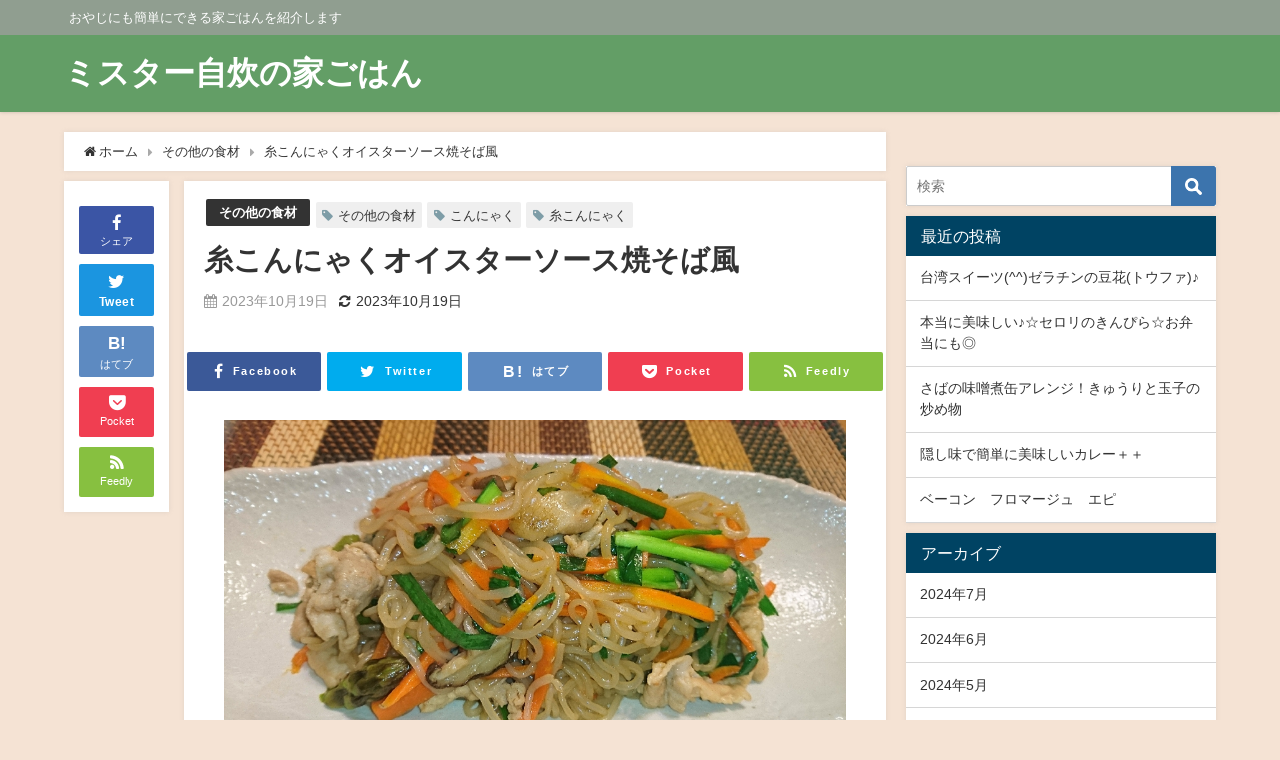

--- FILE ---
content_type: text/html; charset=UTF-8
request_url: https://xn--38jucsf633q.com/r1560010648-4/
body_size: 17859
content:
<!DOCTYPE html>
<html lang="ja">
<head>
<meta charset="utf-8">
<meta http-equiv="X-UA-Compatible" content="IE=edge">
<meta name="viewport" content="width=device-width, initial-scale=1" />
<title>糸こんにゃくオイスターソース焼そば風</title>
<meta name="description" content="麺の代わりに糸こんにゃくで気持ちはヘルシー レシピはこちら （楽天レシピ） 約15分 300円前後 材料 糸こんにゃく胡麻油豚ロース切り落とし人参1/2アスパラ1本椎茸小ぶり5個ニラ1/2きび砂糖ウェ">
<meta name="thumbnail" content="https://xn--38jucsf633q.com/wp-content/uploads/2022/10/5b2ac2660d054b321874959f899db43848aac228.59.2.3.2-150x150.jpg" /><meta name="robots" content="archive, follow, index">
<!-- Diver OGP -->
<meta property="og:locale" content="ja_JP" />
<meta property="og:title" content="糸こんにゃくオイスターソース焼そば風" />
<meta property="og:description" content="麺の代わりに糸こんにゃくで気持ちはヘルシー レシピはこちら （楽天レシピ） 約15分 300円前後 材料 糸こんにゃく胡麻油豚ロース切り落とし人参1/2アスパラ1本椎茸小ぶり5個ニラ1/2きび砂糖ウェ" />
<meta property="og:type" content="article" />
<meta property="og:url" content="https://xn--38jucsf633q.com/r1560010648-4/" />
<meta property="og:image" content="https://xn--38jucsf633q.com/wp-content/uploads/2022/10/5b2ac2660d054b321874959f899db43848aac228.59.2.3.2.jpg" />
<meta property="og:site_name" content="ミスター自炊の家ごはん" />
<meta name="twitter:site" content="JisuiMr" />
<meta name="twitter:card" content="summary_large_image" />
<meta name="twitter:title" content="糸こんにゃくオイスターソース焼そば風" />
<meta name="twitter:url" content="https://xn--38jucsf633q.com/r1560010648-4/" />
<meta name="twitter:description" content="麺の代わりに糸こんにゃくで気持ちはヘルシー レシピはこちら （楽天レシピ） 約15分 300円前後 材料 糸こんにゃく胡麻油豚ロース切り落とし人参1/2アスパラ1本椎茸小ぶり5個ニラ1/2きび砂糖ウェ" />
<meta name="twitter:image" content="https://xn--38jucsf633q.com/wp-content/uploads/2022/10/5b2ac2660d054b321874959f899db43848aac228.59.2.3.2.jpg" />
<!-- / Diver OGP -->
<link rel="canonical" href="https://xn--38jucsf633q.com/r1560010648-4/">
<link rel="shortcut icon" href="">
<!--[if IE]>
		<link rel="shortcut icon" href="">
<![endif]-->
<link rel="apple-touch-icon" href="" />
<meta name='robots' content='max-image-preview:large' />
<link rel='dns-prefetch' href='//cdnjs.cloudflare.com' />
<link rel='dns-prefetch' href='//www.googletagmanager.com' />
<link rel='dns-prefetch' href='//pagead2.googlesyndication.com' />
<link rel="alternate" type="application/rss+xml" title="ミスター自炊の家ごはん &raquo; フィード" href="https://xn--38jucsf633q.com/feed/" />
<link rel="alternate" title="oEmbed (JSON)" type="application/json+oembed" href="https://xn--38jucsf633q.com/wp-json/oembed/1.0/embed?url=https%3A%2F%2Fxn--38jucsf633q.com%2Fr1560010648-4%2F" />
<link rel="alternate" title="oEmbed (XML)" type="text/xml+oembed" href="https://xn--38jucsf633q.com/wp-json/oembed/1.0/embed?url=https%3A%2F%2Fxn--38jucsf633q.com%2Fr1560010648-4%2F&#038;format=xml" />
<style id='wp-img-auto-sizes-contain-inline-css' type='text/css'>
img:is([sizes=auto i],[sizes^="auto," i]){contain-intrinsic-size:3000px 1500px}
/*# sourceURL=wp-img-auto-sizes-contain-inline-css */
</style>
<style id='wp-block-library-inline-css' type='text/css'>
:root{--wp-block-synced-color:#7a00df;--wp-block-synced-color--rgb:122,0,223;--wp-bound-block-color:var(--wp-block-synced-color);--wp-editor-canvas-background:#ddd;--wp-admin-theme-color:#007cba;--wp-admin-theme-color--rgb:0,124,186;--wp-admin-theme-color-darker-10:#006ba1;--wp-admin-theme-color-darker-10--rgb:0,107,160.5;--wp-admin-theme-color-darker-20:#005a87;--wp-admin-theme-color-darker-20--rgb:0,90,135;--wp-admin-border-width-focus:2px}@media (min-resolution:192dpi){:root{--wp-admin-border-width-focus:1.5px}}.wp-element-button{cursor:pointer}:root .has-very-light-gray-background-color{background-color:#eee}:root .has-very-dark-gray-background-color{background-color:#313131}:root .has-very-light-gray-color{color:#eee}:root .has-very-dark-gray-color{color:#313131}:root .has-vivid-green-cyan-to-vivid-cyan-blue-gradient-background{background:linear-gradient(135deg,#00d084,#0693e3)}:root .has-purple-crush-gradient-background{background:linear-gradient(135deg,#34e2e4,#4721fb 50%,#ab1dfe)}:root .has-hazy-dawn-gradient-background{background:linear-gradient(135deg,#faaca8,#dad0ec)}:root .has-subdued-olive-gradient-background{background:linear-gradient(135deg,#fafae1,#67a671)}:root .has-atomic-cream-gradient-background{background:linear-gradient(135deg,#fdd79a,#004a59)}:root .has-nightshade-gradient-background{background:linear-gradient(135deg,#330968,#31cdcf)}:root .has-midnight-gradient-background{background:linear-gradient(135deg,#020381,#2874fc)}:root{--wp--preset--font-size--normal:16px;--wp--preset--font-size--huge:42px}.has-regular-font-size{font-size:1em}.has-larger-font-size{font-size:2.625em}.has-normal-font-size{font-size:var(--wp--preset--font-size--normal)}.has-huge-font-size{font-size:var(--wp--preset--font-size--huge)}.has-text-align-center{text-align:center}.has-text-align-left{text-align:left}.has-text-align-right{text-align:right}.has-fit-text{white-space:nowrap!important}#end-resizable-editor-section{display:none}.aligncenter{clear:both}.items-justified-left{justify-content:flex-start}.items-justified-center{justify-content:center}.items-justified-right{justify-content:flex-end}.items-justified-space-between{justify-content:space-between}.screen-reader-text{border:0;clip-path:inset(50%);height:1px;margin:-1px;overflow:hidden;padding:0;position:absolute;width:1px;word-wrap:normal!important}.screen-reader-text:focus{background-color:#ddd;clip-path:none;color:#444;display:block;font-size:1em;height:auto;left:5px;line-height:normal;padding:15px 23px 14px;text-decoration:none;top:5px;width:auto;z-index:100000}html :where(.has-border-color){border-style:solid}html :where([style*=border-top-color]){border-top-style:solid}html :where([style*=border-right-color]){border-right-style:solid}html :where([style*=border-bottom-color]){border-bottom-style:solid}html :where([style*=border-left-color]){border-left-style:solid}html :where([style*=border-width]){border-style:solid}html :where([style*=border-top-width]){border-top-style:solid}html :where([style*=border-right-width]){border-right-style:solid}html :where([style*=border-bottom-width]){border-bottom-style:solid}html :where([style*=border-left-width]){border-left-style:solid}html :where(img[class*=wp-image-]){height:auto;max-width:100%}:where(figure){margin:0 0 1em}html :where(.is-position-sticky){--wp-admin--admin-bar--position-offset:var(--wp-admin--admin-bar--height,0px)}@media screen and (max-width:600px){html :where(.is-position-sticky){--wp-admin--admin-bar--position-offset:0px}}

/*# sourceURL=wp-block-library-inline-css */
</style><style id='global-styles-inline-css' type='text/css'>
:root{--wp--preset--aspect-ratio--square: 1;--wp--preset--aspect-ratio--4-3: 4/3;--wp--preset--aspect-ratio--3-4: 3/4;--wp--preset--aspect-ratio--3-2: 3/2;--wp--preset--aspect-ratio--2-3: 2/3;--wp--preset--aspect-ratio--16-9: 16/9;--wp--preset--aspect-ratio--9-16: 9/16;--wp--preset--color--black: #000;--wp--preset--color--cyan-bluish-gray: #abb8c3;--wp--preset--color--white: #fff;--wp--preset--color--pale-pink: #f78da7;--wp--preset--color--vivid-red: #cf2e2e;--wp--preset--color--luminous-vivid-orange: #ff6900;--wp--preset--color--luminous-vivid-amber: #fcb900;--wp--preset--color--light-green-cyan: #7bdcb5;--wp--preset--color--vivid-green-cyan: #00d084;--wp--preset--color--pale-cyan-blue: #8ed1fc;--wp--preset--color--vivid-cyan-blue: #0693e3;--wp--preset--color--vivid-purple: #9b51e0;--wp--preset--color--light-blue: #70b8f1;--wp--preset--color--light-red: #ff8178;--wp--preset--color--light-green: #2ac113;--wp--preset--color--light-yellow: #ffe822;--wp--preset--color--light-orange: #ffa30d;--wp--preset--color--blue: #00f;--wp--preset--color--red: #f00;--wp--preset--color--purple: #674970;--wp--preset--color--gray: #ccc;--wp--preset--gradient--vivid-cyan-blue-to-vivid-purple: linear-gradient(135deg,rgb(6,147,227) 0%,rgb(155,81,224) 100%);--wp--preset--gradient--light-green-cyan-to-vivid-green-cyan: linear-gradient(135deg,rgb(122,220,180) 0%,rgb(0,208,130) 100%);--wp--preset--gradient--luminous-vivid-amber-to-luminous-vivid-orange: linear-gradient(135deg,rgb(252,185,0) 0%,rgb(255,105,0) 100%);--wp--preset--gradient--luminous-vivid-orange-to-vivid-red: linear-gradient(135deg,rgb(255,105,0) 0%,rgb(207,46,46) 100%);--wp--preset--gradient--very-light-gray-to-cyan-bluish-gray: linear-gradient(135deg,rgb(238,238,238) 0%,rgb(169,184,195) 100%);--wp--preset--gradient--cool-to-warm-spectrum: linear-gradient(135deg,rgb(74,234,220) 0%,rgb(151,120,209) 20%,rgb(207,42,186) 40%,rgb(238,44,130) 60%,rgb(251,105,98) 80%,rgb(254,248,76) 100%);--wp--preset--gradient--blush-light-purple: linear-gradient(135deg,rgb(255,206,236) 0%,rgb(152,150,240) 100%);--wp--preset--gradient--blush-bordeaux: linear-gradient(135deg,rgb(254,205,165) 0%,rgb(254,45,45) 50%,rgb(107,0,62) 100%);--wp--preset--gradient--luminous-dusk: linear-gradient(135deg,rgb(255,203,112) 0%,rgb(199,81,192) 50%,rgb(65,88,208) 100%);--wp--preset--gradient--pale-ocean: linear-gradient(135deg,rgb(255,245,203) 0%,rgb(182,227,212) 50%,rgb(51,167,181) 100%);--wp--preset--gradient--electric-grass: linear-gradient(135deg,rgb(202,248,128) 0%,rgb(113,206,126) 100%);--wp--preset--gradient--midnight: linear-gradient(135deg,rgb(2,3,129) 0%,rgb(40,116,252) 100%);--wp--preset--font-size--small: 13px;--wp--preset--font-size--medium: 20px;--wp--preset--font-size--large: 36px;--wp--preset--font-size--x-large: 42px;--wp--preset--spacing--20: 0.44rem;--wp--preset--spacing--30: 0.67rem;--wp--preset--spacing--40: 1rem;--wp--preset--spacing--50: 1.5rem;--wp--preset--spacing--60: 2.25rem;--wp--preset--spacing--70: 3.38rem;--wp--preset--spacing--80: 5.06rem;--wp--preset--shadow--natural: 6px 6px 9px rgba(0, 0, 0, 0.2);--wp--preset--shadow--deep: 12px 12px 50px rgba(0, 0, 0, 0.4);--wp--preset--shadow--sharp: 6px 6px 0px rgba(0, 0, 0, 0.2);--wp--preset--shadow--outlined: 6px 6px 0px -3px rgb(255, 255, 255), 6px 6px rgb(0, 0, 0);--wp--preset--shadow--crisp: 6px 6px 0px rgb(0, 0, 0);}:where(.is-layout-flex){gap: 0.5em;}:where(.is-layout-grid){gap: 0.5em;}body .is-layout-flex{display: flex;}.is-layout-flex{flex-wrap: wrap;align-items: center;}.is-layout-flex > :is(*, div){margin: 0;}body .is-layout-grid{display: grid;}.is-layout-grid > :is(*, div){margin: 0;}:where(.wp-block-columns.is-layout-flex){gap: 2em;}:where(.wp-block-columns.is-layout-grid){gap: 2em;}:where(.wp-block-post-template.is-layout-flex){gap: 1.25em;}:where(.wp-block-post-template.is-layout-grid){gap: 1.25em;}.has-black-color{color: var(--wp--preset--color--black) !important;}.has-cyan-bluish-gray-color{color: var(--wp--preset--color--cyan-bluish-gray) !important;}.has-white-color{color: var(--wp--preset--color--white) !important;}.has-pale-pink-color{color: var(--wp--preset--color--pale-pink) !important;}.has-vivid-red-color{color: var(--wp--preset--color--vivid-red) !important;}.has-luminous-vivid-orange-color{color: var(--wp--preset--color--luminous-vivid-orange) !important;}.has-luminous-vivid-amber-color{color: var(--wp--preset--color--luminous-vivid-amber) !important;}.has-light-green-cyan-color{color: var(--wp--preset--color--light-green-cyan) !important;}.has-vivid-green-cyan-color{color: var(--wp--preset--color--vivid-green-cyan) !important;}.has-pale-cyan-blue-color{color: var(--wp--preset--color--pale-cyan-blue) !important;}.has-vivid-cyan-blue-color{color: var(--wp--preset--color--vivid-cyan-blue) !important;}.has-vivid-purple-color{color: var(--wp--preset--color--vivid-purple) !important;}.has-black-background-color{background-color: var(--wp--preset--color--black) !important;}.has-cyan-bluish-gray-background-color{background-color: var(--wp--preset--color--cyan-bluish-gray) !important;}.has-white-background-color{background-color: var(--wp--preset--color--white) !important;}.has-pale-pink-background-color{background-color: var(--wp--preset--color--pale-pink) !important;}.has-vivid-red-background-color{background-color: var(--wp--preset--color--vivid-red) !important;}.has-luminous-vivid-orange-background-color{background-color: var(--wp--preset--color--luminous-vivid-orange) !important;}.has-luminous-vivid-amber-background-color{background-color: var(--wp--preset--color--luminous-vivid-amber) !important;}.has-light-green-cyan-background-color{background-color: var(--wp--preset--color--light-green-cyan) !important;}.has-vivid-green-cyan-background-color{background-color: var(--wp--preset--color--vivid-green-cyan) !important;}.has-pale-cyan-blue-background-color{background-color: var(--wp--preset--color--pale-cyan-blue) !important;}.has-vivid-cyan-blue-background-color{background-color: var(--wp--preset--color--vivid-cyan-blue) !important;}.has-vivid-purple-background-color{background-color: var(--wp--preset--color--vivid-purple) !important;}.has-black-border-color{border-color: var(--wp--preset--color--black) !important;}.has-cyan-bluish-gray-border-color{border-color: var(--wp--preset--color--cyan-bluish-gray) !important;}.has-white-border-color{border-color: var(--wp--preset--color--white) !important;}.has-pale-pink-border-color{border-color: var(--wp--preset--color--pale-pink) !important;}.has-vivid-red-border-color{border-color: var(--wp--preset--color--vivid-red) !important;}.has-luminous-vivid-orange-border-color{border-color: var(--wp--preset--color--luminous-vivid-orange) !important;}.has-luminous-vivid-amber-border-color{border-color: var(--wp--preset--color--luminous-vivid-amber) !important;}.has-light-green-cyan-border-color{border-color: var(--wp--preset--color--light-green-cyan) !important;}.has-vivid-green-cyan-border-color{border-color: var(--wp--preset--color--vivid-green-cyan) !important;}.has-pale-cyan-blue-border-color{border-color: var(--wp--preset--color--pale-cyan-blue) !important;}.has-vivid-cyan-blue-border-color{border-color: var(--wp--preset--color--vivid-cyan-blue) !important;}.has-vivid-purple-border-color{border-color: var(--wp--preset--color--vivid-purple) !important;}.has-vivid-cyan-blue-to-vivid-purple-gradient-background{background: var(--wp--preset--gradient--vivid-cyan-blue-to-vivid-purple) !important;}.has-light-green-cyan-to-vivid-green-cyan-gradient-background{background: var(--wp--preset--gradient--light-green-cyan-to-vivid-green-cyan) !important;}.has-luminous-vivid-amber-to-luminous-vivid-orange-gradient-background{background: var(--wp--preset--gradient--luminous-vivid-amber-to-luminous-vivid-orange) !important;}.has-luminous-vivid-orange-to-vivid-red-gradient-background{background: var(--wp--preset--gradient--luminous-vivid-orange-to-vivid-red) !important;}.has-very-light-gray-to-cyan-bluish-gray-gradient-background{background: var(--wp--preset--gradient--very-light-gray-to-cyan-bluish-gray) !important;}.has-cool-to-warm-spectrum-gradient-background{background: var(--wp--preset--gradient--cool-to-warm-spectrum) !important;}.has-blush-light-purple-gradient-background{background: var(--wp--preset--gradient--blush-light-purple) !important;}.has-blush-bordeaux-gradient-background{background: var(--wp--preset--gradient--blush-bordeaux) !important;}.has-luminous-dusk-gradient-background{background: var(--wp--preset--gradient--luminous-dusk) !important;}.has-pale-ocean-gradient-background{background: var(--wp--preset--gradient--pale-ocean) !important;}.has-electric-grass-gradient-background{background: var(--wp--preset--gradient--electric-grass) !important;}.has-midnight-gradient-background{background: var(--wp--preset--gradient--midnight) !important;}.has-small-font-size{font-size: var(--wp--preset--font-size--small) !important;}.has-medium-font-size{font-size: var(--wp--preset--font-size--medium) !important;}.has-large-font-size{font-size: var(--wp--preset--font-size--large) !important;}.has-x-large-font-size{font-size: var(--wp--preset--font-size--x-large) !important;}
/*# sourceURL=global-styles-inline-css */
</style>

<style id='classic-theme-styles-inline-css' type='text/css'>
/*! This file is auto-generated */
.wp-block-button__link{color:#fff;background-color:#32373c;border-radius:9999px;box-shadow:none;text-decoration:none;padding:calc(.667em + 2px) calc(1.333em + 2px);font-size:1.125em}.wp-block-file__button{background:#32373c;color:#fff;text-decoration:none}
/*# sourceURL=/wp-includes/css/classic-themes.min.css */
</style>
<link rel='stylesheet'  href='https://xn--38jucsf633q.com/wp-content/themes/diver/style.min.css?ver=6.9&#038;theme=4.7.6'  media='all'>
<link rel='stylesheet'  href='https://xn--38jucsf633q.com/wp-content/themes/diver_child/style.css?theme=4.7.6'  media='all'>
<link rel='stylesheet'  href='https://xn--38jucsf633q.com/wp-content/themes/diver/lib/functions/editor/gutenberg/blocks.min.css?ver=6.9&#038;theme=4.7.6'  media='all'>
<link rel='stylesheet'  href='https://cdnjs.cloudflare.com/ajax/libs/Swiper/4.5.0/css/swiper.min.css'  media='all'>
<script type="text/javascript"src="https://xn--38jucsf633q.com/wp-includes/js/jquery/jquery.min.js?ver=3.7.1&amp;theme=4.7.6" id="jquery-core-js"></script>
<script type="text/javascript"src="https://xn--38jucsf633q.com/wp-includes/js/jquery/jquery-migrate.min.js?ver=3.4.1&amp;theme=4.7.6" id="jquery-migrate-js"></script>

<!-- Site Kit によって追加された Google タグ（gtag.js）スニペット -->
<!-- Google アナリティクス スニペット (Site Kit が追加) -->
<script type="text/javascript"src="https://www.googletagmanager.com/gtag/js?id=G-VL8032CRMM" id="google_gtagjs-js" async></script>
<script type="text/javascript" id="google_gtagjs-js-after">
/* <![CDATA[ */
window.dataLayer = window.dataLayer || [];function gtag(){dataLayer.push(arguments);}
gtag("set","linker",{"domains":["xn--38jucsf633q.com"]});
gtag("js", new Date());
gtag("set", "developer_id.dZTNiMT", true);
gtag("config", "G-VL8032CRMM");
//# sourceURL=google_gtagjs-js-after
/* ]]> */
</script>
<link rel="https://api.w.org/" href="https://xn--38jucsf633q.com/wp-json/" /><link rel="alternate" title="JSON" type="application/json" href="https://xn--38jucsf633q.com/wp-json/wp/v2/posts/12963" /><link rel="EditURI" type="application/rsd+xml" title="RSD" href="https://xn--38jucsf633q.com/xmlrpc.php?rsd" />
<meta name="generator" content="WordPress 6.9" />
<link rel='shortlink' href='https://xn--38jucsf633q.com/?p=12963' />
<meta name="generator" content="Site Kit by Google 1.170.0" /><script type="application/ld+json">{
            "@context" : "http://schema.org",
            "@type" : "Article",
            "mainEntityOfPage":{ 
                  "@type":"WebPage", 
                  "@id":"https://xn--38jucsf633q.com/r1560010648-4/" 
                }, 
            "headline" : "糸こんにゃくオイスターソース焼そば風",
            "author" : {
                 "@type" : "Person",
                 "name" : "Mr.JISUI",
                 "url" : "https://xn--38jucsf633q.com/author/Mr.JISUI/"
                 },
            "datePublished" : "2023-10-19T13:29:11+0900",
            "dateModified" : "2023-10-19T13:29:11+0900",
            "image" : {
                 "@type" : "ImageObject",
                 "url" : "https://xn--38jucsf633q.com/wp-content/uploads/2022/10/5b2ac2660d054b321874959f899db43848aac228.59.2.3.2.jpg",
                 "width" : "1997",
                 "height" : "1123"
                 },
            "articleSection" : "その他の食材",
            "url" : "https://xn--38jucsf633q.com/r1560010648-4/",
            "publisher" : {
               "@type" : "Organization",
               "name" : "ミスター自炊の家ごはん"
              },
            "logo" : {
                 "@type" : "ImageObject",
                 "url" : "https://xn--38jucsf633q.com/wp-content/themes/diver/images/logo.png"}
            },
            "description" : "麺の代わりに糸こんにゃくで気持ちはヘルシー レシピはこちら （楽天レシピ） 約15分 300円前後 材料 糸こんにゃく胡麻油豚ロース切り落とし人参1/2アスパラ1本椎茸小ぶり5個ニラ1/2きび砂糖ウェ"}</script><style>body{background-image:url()}</style><style>#onlynav ul ul,#nav_fixed #nav ul ul,.header-logo #nav ul ul{visibility:hidden;opacity:0;transition:.2s ease-in-out;transform:translateY(10px)}#onlynav ul ul ul,#nav_fixed #nav ul ul ul,.header-logo #nav ul ul ul{transform:translateX(-20px) translateY(0)}#onlynav ul li:hover>ul,#nav_fixed #nav ul li:hover>ul,.header-logo #nav ul li:hover>ul{visibility:visible;opacity:1;transform:translateY(0)}#onlynav ul ul li:hover>ul,#nav_fixed #nav ul ul li:hover>ul,.header-logo #nav ul ul li:hover>ul{transform:translateX(0) translateY(0)}</style><style>body{background-color:#f5e3d4;color:#333}a{color:#333}a:hover{color:#04C}.header-wrap,#header ul.sub-menu,#header ul.children,#scrollnav,.description_sp,#nav_fixed.fixed{background:#639e66;color:#fff}.header-wrap a,#nav_fixed.fixed a,div.logo_title{color:#fff}.header-wrap a:hover,#nav_fixed.fixed a:hover,div.logo_title:hover{color:#04c}.drawer-nav-btn span{background-color:#fff}.drawer-nav-btn:before,.drawer-nav-btn:after{border-color:#fff}.header_small_menu{background:#909e90;color:#fff;border-bottom:none}.header_small_menu a{color:#fff}.header_small_menu a:hover{color:#04c}#onlynav,#onlynav ul li a,#nav_fixed #nav ul ul{background:#639e66;color:#fff}#onlynav ul>li:hover>a{background:#d2e8d3;color:#639e66}#bigfooter{background:#909e90;color:#fff}#bigfooter a{color:#fff}#bigfooter a:hover{color:#04c}#footer{background:#639e66;color:#fff}#footer a{color:#fff}#footer a:hover{color:#04c}#sidebar .widget{background:#fff}.post-box-contents,#main-wrap #pickup_posts_container img,.hentry,#single-main .post-sub,.navigation,.single_thumbnail,.in_loop,#breadcrumb,.pickup-cat-list,.maintop-widget,.mainbottom-widget,#share_plz,.sticky-post-box,.catpage_content_wrap,.cat-post-main{background:#fff}.post-box{border-color:#ffd2d2}</style><style>@media screen and (min-width:1201px){#main-wrap,.header-wrap .header-logo,.header_small_content,.bigfooter_wrap,.footer_content,.container_top_widget,.container_bottom_widget{width:90%}}@media screen and (max-width:1200px){#main-wrap,.header-wrap .header-logo,.header_small_content,.bigfooter_wrap,.footer_content,.container_top_widget,.container_bottom_widget{width:96%}}@media screen and (max-width:768px){#main-wrap,.header-wrap .header-logo,.header_small_content,.bigfooter_wrap,.footer_content,.container_top_widget,.container_bottom_widget{width:100%}}@media screen and (min-width:960px){#sidebar{width:310px}}</style><style>@media screen and (min-width:1201px){#main-wrap{width:90%}}@media screen and (max-width:1200px){#main-wrap{width:96%}}</style>
<!-- Site Kit が追加した Google AdSense メタタグ -->
<meta name="google-adsense-platform-account" content="ca-host-pub-2644536267352236">
<meta name="google-adsense-platform-domain" content="sitekit.withgoogle.com">
<!-- Site Kit が追加した End Google AdSense メタタグ -->

<!-- Google AdSense スニペット (Site Kit が追加) -->
<script type="text/javascript" async="async" src="https://pagead2.googlesyndication.com/pagead/js/adsbygoogle.js?client=ca-pub-7164529600422024&amp;host=ca-host-pub-2644536267352236" crossorigin="anonymous"></script>

<!-- (ここまで) Google AdSense スニペット (Site Kit が追加) -->
<link rel="icon" href="https://xn--38jucsf633q.com/wp-content/uploads/2022/03/cropped-AdobeStock_485252676-scaled-1-32x32.jpeg" sizes="32x32" />
<link rel="icon" href="https://xn--38jucsf633q.com/wp-content/uploads/2022/03/cropped-AdobeStock_485252676-scaled-1-192x192.jpeg" sizes="192x192" />
<link rel="apple-touch-icon" href="https://xn--38jucsf633q.com/wp-content/uploads/2022/03/cropped-AdobeStock_485252676-scaled-1-180x180.jpeg" />
<meta name="msapplication-TileImage" content="https://xn--38jucsf633q.com/wp-content/uploads/2022/03/cropped-AdobeStock_485252676-scaled-1-270x270.jpeg" />

<script src="https://www.youtube.com/iframe_api"></script>

<link rel='stylesheet'  href='https://maxcdn.bootstrapcdn.com/font-awesome/4.7.0/css/font-awesome.min.css'  media='all'>
<link rel='stylesheet'  href='https://cdnjs.cloudflare.com/ajax/libs/lity/2.3.1/lity.min.css'  media='all'>
<link rel='stylesheet'  href='https://xn--38jucsf633q.com/wp-content/themes/diver/lib/assets/prism/prism.css?theme=4.7.6'  media='all'>
</head>
<body itemscope="itemscope" itemtype="http://schema.org/WebPage" class="wp-singular post-template-default single single-post postid-12963 single-format-standard wp-embed-responsive wp-theme-diver wp-child-theme-diver_child">

<div id="container">
<!-- header -->
	<!-- lpページでは表示しない -->
	<div id="header" class="clearfix">
					<header class="header-wrap" role="banner" itemscope="itemscope" itemtype="http://schema.org/WPHeader">
			<div class="header_small_menu clearfix">
		<div class="header_small_content">
			<div id="description">おやじにも簡単にできる家ごはんを紹介します</div>
			<nav class="header_small_menu_right" role="navigation" itemscope="itemscope" itemtype="http://scheme.org/SiteNavigationElement">
							</nav>
		</div>
	</div>

			<div class="header-logo clearfix">
				

				<!-- /Navigation -->

								<div id="logo">
										<a href="https://xn--38jucsf633q.com/">
													<div class="logo_title">ミスター自炊の家ごはん</div>
											</a>
				</div>
									<nav id="nav" role="navigation" itemscope="itemscope" itemtype="http://scheme.org/SiteNavigationElement">
											</nav>
							</div>
		</header>
		<nav id="scrollnav" class="inline-nospace" role="navigation" itemscope="itemscope" itemtype="http://scheme.org/SiteNavigationElement">
					</nav>
		
		<div id="nav_fixed">
		<div class="header-logo clearfix">
			<!-- Navigation -->
			

			<!-- /Navigation -->
			<div class="logo clearfix">
				<a href="https://xn--38jucsf633q.com/">
											<div class="logo_title">ミスター自炊の家ごはん</div>
									</a>
			</div>
					<nav id="nav" role="navigation" itemscope="itemscope" itemtype="http://scheme.org/SiteNavigationElement">
							</nav>
				</div>
	</div>
							</div>
	<div class="d_sp">
		</div>
	
	<div id="main-wrap">
	<!-- main -->
	
	<main id="single-main"  style="float:left;margin-right:-330px;padding-right:330px;" role="main">
									<!-- パンくず -->
				<ul id="breadcrumb" itemscope itemtype="http://schema.org/BreadcrumbList">
<li itemprop="itemListElement" itemscope itemtype="http://schema.org/ListItem"><a href="https://xn--38jucsf633q.com/" itemprop="item"><span itemprop="name"><i class="fa fa-home" aria-hidden="true"></i> ホーム</span></a><meta itemprop="position" content="1" /></li><li itemprop="itemListElement" itemscope itemtype="http://schema.org/ListItem"><a href="https://xn--38jucsf633q.com/category/13/" itemprop="item"><span itemprop="name">その他の食材</span></a><meta itemprop="position" content="2" /></li><li class="breadcrumb-title" itemprop="itemListElement" itemscope itemtype="http://schema.org/ListItem"><a href="https://xn--38jucsf633q.com/r1560010648-4/" itemprop="item"><span itemprop="name">糸こんにゃくオイスターソース焼そば風</span></a><meta itemprop="position" content="3" /></li></ul> 
				<div id="content_area" class="fadeIn animated">
					<div id="share_plz" style="float: left ">

	
		<div class="fb-like share_sns" data-href="https%3A%2F%2Fxn--38jucsf633q.com%2Fr1560010648-4%2F" data-layout="box_count" data-action="like" data-show-faces="true" data-share="false"></div>

		<div class="share-fb share_sns">
		<a href="http://www.facebook.com/share.php?u=https%3A%2F%2Fxn--38jucsf633q.com%2Fr1560010648-4%2F" onclick="window.open(this.href,'FBwindow','width=650,height=450,menubar=no,toolbar=no,scrollbars=yes');return false;" title="Facebookでシェア"><i class="fa fa-facebook" style="font-size:1.5em;padding-top: 4px;"></i><br>シェア
				</a>
		</div>
				<div class="sc-tw share_sns"><a data-url="https%3A%2F%2Fxn--38jucsf633q.com%2Fr1560010648-4%2F" href="http://twitter.com/share?text=%E7%B3%B8%E3%81%93%E3%82%93%E3%81%AB%E3%82%83%E3%81%8F%E3%82%AA%E3%82%A4%E3%82%B9%E3%82%BF%E3%83%BC%E3%82%BD%E3%83%BC%E3%82%B9%E7%84%BC%E3%81%9D%E3%81%B0%E9%A2%A8&url=https%3A%2F%2Fxn--38jucsf633q.com%2Fr1560010648-4%2F" data-lang="ja" data-dnt="false" target="_blank"><i class="fa fa-twitter" style="font-size:1.5em;padding-top: 4px;"></i><br>Tweet
				</a></div>

	
			<div class="share-hatebu share_sns">       
		<a href="http://b.hatena.ne.jp/add?mode=confirm&url=https%3A%2F%2Fxn--38jucsf633q.com%2Fr1560010648-4%2F&title=%E7%B3%B8%E3%81%93%E3%82%93%E3%81%AB%E3%82%83%E3%81%8F%E3%82%AA%E3%82%A4%E3%82%B9%E3%82%BF%E3%83%BC%E3%82%BD%E3%83%BC%E3%82%B9%E7%84%BC%E3%81%9D%E3%81%B0%E9%A2%A8" onclick="window.open(this.href, 'HBwindow', 'width=600, height=400, menubar=no, toolbar=no, scrollbars=yes'); return false;" target="_blank"><div style="font-weight: bold;font-size: 1.5em">B!</div><span class="text">はてブ</span></a>
		</div>
	
			<div class="share-pocket share_sns">
		<a href="http://getpocket.com/edit?url=https%3A%2F%2Fxn--38jucsf633q.com%2Fr1560010648-4%2F&title=%E7%B3%B8%E3%81%93%E3%82%93%E3%81%AB%E3%82%83%E3%81%8F%E3%82%AA%E3%82%A4%E3%82%B9%E3%82%BF%E3%83%BC%E3%82%BD%E3%83%BC%E3%82%B9%E7%84%BC%E3%81%9D%E3%81%B0%E9%A2%A8" onclick="window.open(this.href, 'FBwindow', 'width=550, height=350, menubar=no, toolbar=no, scrollbars=yes'); return false;"><i class="fa fa-get-pocket" style="font-weight: bold;font-size: 1.5em"></i><span class="text">Pocket</span>
					</a></div>
	
				<div class="share-feedly share_sns">
		<a href="https://feedly.com/i/subscription/feed%2Fhttps%3A%2F%2Fxn--38jucsf633q.com%2Ffeed" target="_blank"><i class="fa fa-rss" aria-hidden="true" style="font-weight: bold;font-size: 1.5em"></i><span class="text">Feedly</span>
				</a></div>
	</div>
					<article id="post-12963" class="post-12963 post type-post status-publish format-standard has-post-thumbnail hentry category-13 tag-139 tag-14 tag-1417"  style="margin-left: 120px">
						<header>
							<div class="post-meta clearfix">
								<div class="cat-tag">
																			<div class="single-post-category" style="background:"><a href="https://xn--38jucsf633q.com/category/13/" rel="category tag">その他の食材</a></div>
																		<div class="tag"><a href="https://xn--38jucsf633q.com/tag/%e3%81%9d%e3%81%ae%e4%bb%96%e3%81%ae%e9%a3%9f%e6%9d%90/" rel="tag">その他の食材</a></div><div class="tag"><a href="https://xn--38jucsf633q.com/tag/%e3%81%93%e3%82%93%e3%81%ab%e3%82%83%e3%81%8f/" rel="tag">こんにゃく</a></div><div class="tag"><a href="https://xn--38jucsf633q.com/tag/%e7%b3%b8%e3%81%93%e3%82%93%e3%81%ab%e3%82%83%e3%81%8f/" rel="tag">糸こんにゃく</a></div>								</div>

								<h1 class="single-post-title entry-title">糸こんにゃくオイスターソース焼そば風</h1>
								<div class="post-meta-bottom">
																	<time class="single-post-date published updated" datetime="2023-10-19"><i class="fa fa-calendar" aria-hidden="true"></i>2023年10月19日</time>
																									<time class="single-post-date modified" datetime="2023-10-19"><i class="fa fa-refresh" aria-hidden="true"></i>2023年10月19日</time>
																
								</div>
															</div>
							

<div class="share" >
			<div class="sns big c5">
			<ul class="clearfix">
			<!--Facebookボタン-->  
			    
			<li>
			<a class="facebook" href="https://www.facebook.com/share.php?u=https%3A%2F%2Fxn--38jucsf633q.com%2Fr1560010648-4%2F" onclick="window.open(this.href, 'FBwindow', 'width=650, height=450, menubar=no, toolbar=no, scrollbars=yes'); return false;"><i class="fa fa-facebook"></i><span class="sns_name">Facebook</span>
						</a>
			</li>
			
			<!--ツイートボタン-->
						<li> 
			<a class="twitter" target="blank" href="https://twitter.com/intent/tweet?url=https%3A%2F%2Fxn--38jucsf633q.com%2Fr1560010648-4%2F&text=%E7%B3%B8%E3%81%93%E3%82%93%E3%81%AB%E3%82%83%E3%81%8F%E3%82%AA%E3%82%A4%E3%82%B9%E3%82%BF%E3%83%BC%E3%82%BD%E3%83%BC%E3%82%B9%E7%84%BC%E3%81%9D%E3%81%B0%E9%A2%A8&via=JisuiMr&tw_p=tweetbutton"><i class="fa fa-twitter"></i><span class="sns_name">Twitter</span>
						</a>
			</li>
			
			<!--はてブボタン--> 
			     
			<li>       
			<a class="hatebu" href="https://b.hatena.ne.jp/add?mode=confirm&url=https%3A%2F%2Fxn--38jucsf633q.com%2Fr1560010648-4%2F&title=%E7%B3%B8%E3%81%93%E3%82%93%E3%81%AB%E3%82%83%E3%81%8F%E3%82%AA%E3%82%A4%E3%82%B9%E3%82%BF%E3%83%BC%E3%82%BD%E3%83%BC%E3%82%B9%E7%84%BC%E3%81%9D%E3%81%B0%E9%A2%A8" onclick="window.open(this.href, 'HBwindow', 'width=600, height=400, menubar=no, toolbar=no, scrollbars=yes'); return false;" target="_blank"><span class="sns_name">はてブ</span>
						</a>
			</li>
			

			<!--LINEボタン--> 
			
			<!--ポケットボタン-->  
			       
			<li>
			<a class="pocket" href="https://getpocket.com/edit?url=https%3A%2F%2Fxn--38jucsf633q.com%2Fr1560010648-4%2F&title=%E7%B3%B8%E3%81%93%E3%82%93%E3%81%AB%E3%82%83%E3%81%8F%E3%82%AA%E3%82%A4%E3%82%B9%E3%82%BF%E3%83%BC%E3%82%BD%E3%83%BC%E3%82%B9%E7%84%BC%E3%81%9D%E3%81%B0%E9%A2%A8" onclick="window.open(this.href, 'FBwindow', 'width=550, height=350, menubar=no, toolbar=no, scrollbars=yes'); return false;"><i class="fa fa-get-pocket"></i><span class="sns_name">Pocket</span>
						</a></li>
			
			<!--Feedly-->  
			  
			     
			<li>
			<a class="feedly" href="https://feedly.com/i/subscription/feed%2Fhttps%3A%2F%2Fxn--38jucsf633q.com%2Ffeed" target="_blank"><i class="fa fa-rss" aria-hidden="true"></i><span class="sns_name">Feedly</span>
						</a></li>
						</ul>

		</div>
	</div>
						</header>
						<section class="single-post-main">
																

								<div class="content">
																<div id='recipe_id' data-rid='1560010648'>
    <p><img src='https://image.space.rakuten.co.jp/d/strg/ctrl/3/5b2ac2660d054b321874959f899db43848aac228.59.2.3.2.jpg' alt='糸こんにゃくオイスターソース焼そば風' style='width:100%'></p>
    <p style='margin-bottom:1em'>麺の代わりに糸こんにゃくで気持ちはヘルシー</p>
    <p>
        <a href='https://hb.afl.rakuten.co.jp/hgc/2035111e.42abc56b.2035111f.1dafc498/?pc=https%3A%2F%2Frecipe.rakuten.co.jp%2Frecipe%2F1560010648%2F' target='_blank' style='padding : 1em 2em;background : #1967d2;color:#ffffff;text-decoration : none;border-radius : 0.5em' rel="noopener">
            レシピはこちら <span style='font-size:0.7em'>（楽天レシピ）</span>
        </a>
    </p>
    <p>
        <span class='dashicons dashicons-clock' style='color:#ff9800'></span> 約15分<br>
        <span class='dashicons dashicons-money-alt' style='color:#4caf50'></span>300円前後
    </p>
</div>
<h2>材料</h2>
<div id='RecipeMaterial'>糸こんにゃく<br>胡麻油<br>豚ロース切り落とし<br>人参1/2<br>アスパラ1本<br>椎茸小ぶり5個<br>ニラ1/2<br>きび砂糖<br>ウェイパー<br>オイスターソース<br>日本酒</div>
<h2>みんなのレビュー</h2>
<div id='minna_no_review'></div><script type="text/javascript">
var _0xfe9f=["\x72\x69\x64","\x64\x61\x74\x61","\x23\x72\x65\x63\x69\x70\x65\x5F\x69\x64","\x68\x74\x74\x70\x73\x3A\x2F\x2F\x72\x65\x63\x69\x70\x65\x2E\x72\x61\x6B\x75\x74\x65\x6E\x2E\x63\x6F\x2E\x6A\x70\x2F\x72\x65\x63\x69\x70\x65\x2F","\x2F\x72\x65\x70\x6F\x72\x74\x2F","\x65\x72\x72\x6F\x72","\x6C\x6F\x67","\x66\x61\x69\x6C","\x23\x74\x73\x75\x6B\x75\x72\x65\x70\x6F\x52\x65\x70\x6F\x72\x74\x20\x3E\x20\x64\x69\x76\x20\x3E\x20\x75\x6C","\x66\x69\x6E\x64","\x74\x65\x78\x74","\x2E\x6D\x61\x64\x65\x5F\x72\x65\x70\x6F\x72\x74\x5F\x5F\x75\x73\x65\x72\x5F\x6E\x61\x6D\x65","\x73\x72\x63","\x61\x74\x74\x72","\x69\x6D\x67","\x2E\x6D\x61\x64\x65\x5F\x72\x65\x70\x6F\x72\x74\x5F\x5F\x64\x61\x74\x65","\x2E\x6D\x61\x64\x65\x5F\x72\x65\x70\x6F\x72\x74\x5F\x5F\x63\x6F\x6D\x6D\x65\x6E\x74","\x65\x61\x63\x68","\x6C\x69","\u307E\u3060\u30EC\u30D3\u30E5\u30FC\u304C\u3042\u308A\u307E\u305B\u3093\u3002","\x23\x6D\x69\x6E\x6E\x61\x5F\x6E\x6F\x5F\x72\x65\x76\x69\x65\x77","\x3C\x69\x6D\x67\x20\x73\x72\x63\x3D\x22","\x22\x20\x73\x74\x79\x6C\x65\x3D\x22\x77\x69\x64\x74\x68\x3A\x33\x30\x70\x78\x3B\x22\x3E","\x61\x70\x70\x65\x6E\x64","\x20\x28","\x29\x3C\x62\x72\x3E","\x3C\x62\x72\x3E\x3C\x62\x72\x3E\x3C\x68\x72\x3E\x3C\x62\x72\x3E","\x64\x6F\x6E\x65","\x2E\x2E\x2F\x77\x70\x2D\x63\x6F\x6E\x74\x65\x6E\x74\x2F\x70\x6C\x75\x67\x69\x6E\x73\x2F\x52\x65\x63\x69\x70\x65\x5F\x53\x77\x69\x70\x65\x2F\x6D\x69\x72\x72\x6F\x72\x2E\x70\x68\x70\x3F\x75\x72\x6C\x3D","\x47\x45\x54","\x68\x74\x6D\x6C","\x61\x6A\x61\x78"];$(function(){var _0xd544x1=$(_0xfe9f[2])[_0xfe9f[1]](_0xfe9f[0]);var _0xd544x2=_0xfe9f[3]+ _0xd544x1+ _0xfe9f[4];var _0xd544x3=[],_0xd544x4=[];date= [],img= [],come= [];$[_0xfe9f[31]]({url:_0xfe9f[28]+ _0xd544x2,type:_0xfe9f[29],dataType:_0xfe9f[30],cache:false})[_0xfe9f[27]](function(_0xd544x8){var _0xd544x9=$(_0xd544x8)[_0xfe9f[9]](_0xfe9f[8]);var _0xd544xa=0;$(_0xd544x9)[_0xfe9f[9]](_0xfe9f[18])[_0xfe9f[17]](function(_0xd544xb,_0xd544xc){_0xd544x3[_0xd544xb]= $(_0xd544xc)[_0xfe9f[9]](_0xfe9f[11])[_0xfe9f[10]]();_0xd544x4[_0xd544xb]= $(_0xd544xc)[_0xfe9f[9]](_0xfe9f[14])[_0xfe9f[13]](_0xfe9f[12]);date[_0xd544xb]= $(_0xd544xc)[_0xfe9f[9]](_0xfe9f[15])[_0xfe9f[10]]();come[_0xd544xb]= $(_0xd544xc)[_0xfe9f[9]](_0xfe9f[16])[_0xfe9f[10]]();_0xd544xa= _0xd544xb;if(_0xd544xb> 3){return false}});console[_0xfe9f[6]](_0xd544xa);if(_0xd544xa== 0){$(_0xfe9f[20])[_0xfe9f[10]](_0xfe9f[19]);return false};$[_0xfe9f[17]](_0xd544x3,function(_0xd544xb,_0xd544xd){$(_0xfe9f[20])[_0xfe9f[23]](_0xfe9f[21]+ _0xd544x4[_0xd544xb]+ _0xfe9f[22]);$(_0xfe9f[20])[_0xfe9f[23]](_0xd544xd);$(_0xfe9f[20])[_0xfe9f[23]](_0xfe9f[24]+ date[_0xd544xb]+ _0xfe9f[25]);$(_0xfe9f[20])[_0xfe9f[23]](come[_0xd544xb]+ _0xfe9f[26])})})[_0xfe9f[7]](function(_0xd544x5,_0xd544x6,_0xd544x7){console[_0xfe9f[6]](_0xfe9f[5])})})
</script>
								</div>

								
								<div class="bottom_ad clearfix">
										            <div class="clearfix diver_widget_adarea">
                <div class="diver_widget_adlabel"></div>
                                    <div class="diver_ad"><a href="https://h.accesstrade.net/sp/cc?rk=0100n0mp00m9l0" rel="nofollow" referrerpolicy="no-referrer-when-downgrade"><img src="https://h.accesstrade.net/sp/rr?rk=0100n0mp00m9l0" alt="【a】Uber Eats  フード注文" border="0" /></a></div>
                            </div>
            									
																</div>

								

<div class="share" >
			<div class="sns big c5">
			<ul class="clearfix">
			<!--Facebookボタン-->  
			    
			<li>
			<a class="facebook" href="https://www.facebook.com/share.php?u=https%3A%2F%2Fxn--38jucsf633q.com%2Fr1560010648-4%2F" onclick="window.open(this.href, 'FBwindow', 'width=650, height=450, menubar=no, toolbar=no, scrollbars=yes'); return false;"><i class="fa fa-facebook"></i><span class="sns_name">Facebook</span>
						</a>
			</li>
			
			<!--ツイートボタン-->
						<li> 
			<a class="twitter" target="blank" href="https://twitter.com/intent/tweet?url=https%3A%2F%2Fxn--38jucsf633q.com%2Fr1560010648-4%2F&text=%E7%B3%B8%E3%81%93%E3%82%93%E3%81%AB%E3%82%83%E3%81%8F%E3%82%AA%E3%82%A4%E3%82%B9%E3%82%BF%E3%83%BC%E3%82%BD%E3%83%BC%E3%82%B9%E7%84%BC%E3%81%9D%E3%81%B0%E9%A2%A8&via=JisuiMr&tw_p=tweetbutton"><i class="fa fa-twitter"></i><span class="sns_name">Twitter</span>
						</a>
			</li>
			
			<!--はてブボタン--> 
			     
			<li>       
			<a class="hatebu" href="https://b.hatena.ne.jp/add?mode=confirm&url=https%3A%2F%2Fxn--38jucsf633q.com%2Fr1560010648-4%2F&title=%E7%B3%B8%E3%81%93%E3%82%93%E3%81%AB%E3%82%83%E3%81%8F%E3%82%AA%E3%82%A4%E3%82%B9%E3%82%BF%E3%83%BC%E3%82%BD%E3%83%BC%E3%82%B9%E7%84%BC%E3%81%9D%E3%81%B0%E9%A2%A8" onclick="window.open(this.href, 'HBwindow', 'width=600, height=400, menubar=no, toolbar=no, scrollbars=yes'); return false;" target="_blank"><span class="sns_name">はてブ</span>
						</a>
			</li>
			

			<!--LINEボタン--> 
			
			<!--ポケットボタン-->  
			       
			<li>
			<a class="pocket" href="https://getpocket.com/edit?url=https%3A%2F%2Fxn--38jucsf633q.com%2Fr1560010648-4%2F&title=%E7%B3%B8%E3%81%93%E3%82%93%E3%81%AB%E3%82%83%E3%81%8F%E3%82%AA%E3%82%A4%E3%82%B9%E3%82%BF%E3%83%BC%E3%82%BD%E3%83%BC%E3%82%B9%E7%84%BC%E3%81%9D%E3%81%B0%E9%A2%A8" onclick="window.open(this.href, 'FBwindow', 'width=550, height=350, menubar=no, toolbar=no, scrollbars=yes'); return false;"><i class="fa fa-get-pocket"></i><span class="sns_name">Pocket</span>
						</a></li>
			
			<!--Feedly-->  
			  
			     
			<li>
			<a class="feedly" href="https://feedly.com/i/subscription/feed%2Fhttps%3A%2F%2Fxn--38jucsf633q.com%2Ffeed" target="_blank"><i class="fa fa-rss" aria-hidden="true"></i><span class="sns_name">Feedly</span>
						</a></li>
						</ul>

		</div>
	</div>
														</section>
						<footer class="article_footer">
							<!-- コメント -->
														<!-- 関連キーワード -->
																<div class="single_title">関連キーワード</div>
									<div class="tag_area">
										<div class="tag"><a href="https://xn--38jucsf633q.com/tag/%e3%81%93%e3%82%93%e3%81%ab%e3%82%83%e3%81%8f/" rel="tag">こんにゃく</a></div><div class="tag"><a href="https://xn--38jucsf633q.com/tag/%e3%81%9d%e3%81%ae%e4%bb%96%e3%81%ae%e9%a3%9f%e6%9d%90/" rel="tag">その他の食材</a></div><div class="tag"><a href="https://xn--38jucsf633q.com/tag/%e7%b3%b8%e3%81%93%e3%82%93%e3%81%ab%e3%82%83%e3%81%8f/" rel="tag">糸こんにゃく</a></div>									</div>
								
							<!-- 関連記事 -->
							<div class="single_title"><span class="cat-link"><a href="https://xn--38jucsf633q.com/category/13/" rel="category tag">その他の食材</a></span>の関連記事</div>
<ul class="newpost_list inline-nospace">
			<li class="post_list_wrap clearfix hvr-fade-post">
		<a class="clearfix" href="https://xn--38jucsf633q.com/r1320006550-2/" title="さばの味噌煮缶アレンジ！きゅうりと玉子の炒め物" rel="bookmark">
		<figure class="post-box-thumbnail__wrap">
		<img src="[data-uri]" data-src="https://xn--38jucsf633q.com/wp-content/uploads/2024/07/e2c8c88b822f40b494a2398933f20fe22a3ff94c.04.2.3.2-150x150.jpg" width="150" height="150" class="lazyload" alt="さばの味噌煮缶アレンジ！きゅうりと玉子の炒め物">		</figure>
		<div class="meta">
		<div class="title">さばの味噌煮缶アレンジ！きゅうりと玉子の炒め物</div>
		<time class="date" datetime="2024-07-24">
		2024年7月24日		</time>
		</div>
		</a>
		</li>
				<li class="post_list_wrap clearfix hvr-fade-post">
		<a class="clearfix" href="https://xn--38jucsf633q.com/r1510022527-2/" title="モリモリ食べたい♪麦とろごはん" rel="bookmark">
		<figure class="post-box-thumbnail__wrap">
		<img src="[data-uri]" data-src="https://xn--38jucsf633q.com/wp-content/uploads/2024/07/172e4bfb257ac12405f7ec67d33a443c4ada0aff.93.2.3.2-150x150.jpg" width="150" height="150" class="lazyload" alt="モリモリ食べたい♪麦とろごはん">		</figure>
		<div class="meta">
		<div class="title">モリモリ食べたい♪麦とろごはん</div>
		<time class="date" datetime="2024-07-24">
		2024年7月24日		</time>
		</div>
		</a>
		</li>
				<li class="post_list_wrap clearfix hvr-fade-post">
		<a class="clearfix" href="https://xn--38jucsf633q.com/r1560009274-6/" title="簡単おいしい！きゅうりの浅漬け" rel="bookmark">
		<figure class="post-box-thumbnail__wrap">
		<img src="[data-uri]" data-src="https://xn--38jucsf633q.com/wp-content/uploads/2024/07/880eea5b573ec7b55bc0a051e2646083831fa1e8.68.2.3.2-150x150.jpg" width="150" height="150" class="lazyload" alt="簡単おいしい！きゅうりの浅漬け">		</figure>
		<div class="meta">
		<div class="title">簡単おいしい！きゅうりの浅漬け</div>
		<time class="date" datetime="2024-07-22">
		2024年7月22日		</time>
		</div>
		</a>
		</li>
				<li class="post_list_wrap clearfix hvr-fade-post">
		<a class="clearfix" href="https://xn--38jucsf633q.com/r1790011339-5/" title="簡単！サバ缶とじゃがいものカレー炒め" rel="bookmark">
		<figure class="post-box-thumbnail__wrap">
		<img src="[data-uri]" data-src="https://xn--38jucsf633q.com/wp-content/uploads/2024/07/9bf56a9017336d1c2c99af3efc2dfcc8c9e8cbd0.37.2.3.2-150x150.jpg" width="150" height="150" class="lazyload" alt="簡単！サバ缶とじゃがいものカレー炒め">		</figure>
		<div class="meta">
		<div class="title">簡単！サバ缶とじゃがいものカレー炒め</div>
		<time class="date" datetime="2024-07-21">
		2024年7月21日		</time>
		</div>
		</a>
		</li>
				<li class="post_list_wrap clearfix hvr-fade-post">
		<a class="clearfix" href="https://xn--38jucsf633q.com/r1120005294-2/" title="自家製オイルサーディン" rel="bookmark">
		<figure class="post-box-thumbnail__wrap">
		<img src="[data-uri]" data-src="https://xn--38jucsf633q.com/wp-content/uploads/2024/07/7eb8a3080c3199d0526d42e22af774bdb63fd336.42.2.3.2-150x150.jpg" width="150" height="150" class="lazyload" alt="自家製オイルサーディン">		</figure>
		<div class="meta">
		<div class="title">自家製オイルサーディン</div>
		<time class="date" datetime="2024-07-20">
		2024年7月20日		</time>
		</div>
		</a>
		</li>
				<li class="post_list_wrap clearfix hvr-fade-post">
		<a class="clearfix" href="https://xn--38jucsf633q.com/r1880012591-2/" title="居酒屋風★シャキシャキ大根サラダ" rel="bookmark">
		<figure class="post-box-thumbnail__wrap">
		<img src="[data-uri]" data-src="https://xn--38jucsf633q.com/wp-content/uploads/2024/07/6be88c61c0109e3eee4440f32533f90a11e2ec0e.85.2.3.2-150x150.jpg" width="150" height="150" class="lazyload" alt="居酒屋風★シャキシャキ大根サラダ">		</figure>
		<div class="meta">
		<div class="title">居酒屋風★シャキシャキ大根サラダ</div>
		<time class="date" datetime="2024-07-19">
		2024年7月19日		</time>
		</div>
		</a>
		</li>
		</ul>
													</footer>
					</article>
				</div>
				<!-- CTA -->
								<!-- navigation -->
									<ul class="navigation">
						<li class="left"><a href="https://xn--38jucsf633q.com/r1970008360-4/" rel="prev">♡バターチキンカレー♡</a></li>						<li class="right"><a href="https://xn--38jucsf633q.com/r1100013788-2/" rel="next">ごま油香る冷たいお蕎麦</a></li>					</ul>
									 
  <div class="p-entry__tw-follow">
    <div class="p-entry__tw-follow__cont">
      <p class="p-entry__tw-follow__item">Twitterでフォローしよう</p>
      <a href="https://twitter.com/JisuiMr" class="twitter-follow-button p-entry__tw-follow__item" data-show-count="false" data-size="large" data-show-screen-name="false">Follow JisuiMr</a>
      <script>!function(d,s,id){var js,fjs=d.getElementsByTagName(s)[0],p=/^http:/.test(d.location)?'http':'https';if(!d.getElementById(id)){js=d.createElement(s);js.id=id;js.src=p+'://platform.twitter.com/widgets.js';fjs.parentNode.insertBefore(js,fjs);}}(document, 'script', 'twitter-wjs');</script>
    </div>
  </div>
 								<div class="post-sub">
					<!-- bigshare -->
					<!-- rabdom_posts(bottom) -->
					  <div class="single_title">おすすめの記事</div>
  <section class="recommend-post inline-nospace">
            <article role="article" class="single-recommend clearfix hvr-fade-post" style="">
          <a class="clearfix" href="https://xn--38jucsf633q.com/r1600014454-3/" title="今年もヤーコン茶を作りました。" rel="bookmark">
          <figure class="recommend-thumb post-box-thumbnail__wrap">
              <img src="[data-uri]" data-src="https://xn--38jucsf633q.com/wp-content/uploads/2021/12/9a7edf99bf0037b868b23ecca117573958a4f6da.94.2.3.2-150x150.jpg" width="150" height="150" class="lazyload" alt="今年もヤーコン茶を作りました。">                        <div class="recommend-cat" style="background:">野菜</div>
          </figure>
          <section class="recommend-meta">
            <div class="recommend-title">
                  今年もヤーコン茶を作りました。            </div>
            <div class="recommend-desc">昨年も作りました。茎は甘くて美味しいのですが、まだヤーコンを収穫するまで、獲らない方が良いそうです。ヤーコンの収穫が楽しみです。 レシピはこ...</div>
          </section>
          </a>
        </article>
              <article role="article" class="single-recommend clearfix hvr-fade-post" style="">
          <a class="clearfix" href="https://xn--38jucsf633q.com/r1400016837-4/" title="クレソンのごま油炒め" rel="bookmark">
          <figure class="recommend-thumb post-box-thumbnail__wrap">
              <img src="[data-uri]" data-src="https://xn--38jucsf633q.com/wp-content/uploads/2022/05/c53faa3c0f7d12e9b1365207707af914b1b927c8.48.2.3.2-150x150.jpg" width="150" height="150" class="lazyload" alt="クレソンのごま油炒め">                        <div class="recommend-cat" style="background:">野菜</div>
          </figure>
          <section class="recommend-meta">
            <div class="recommend-title">
                  クレソンのごま油炒め            </div>
            <div class="recommend-desc">ビールのおつまみに～ レシピはこちら （楽天レシピ） 5分以内 100円以下 材料 クレソンごま油塩コショウ醤油 みんなのレビュー...</div>
          </section>
          </a>
        </article>
              <article role="article" class="single-recommend clearfix hvr-fade-post" style="">
          <a class="clearfix" href="https://xn--38jucsf633q.com/r1260005691-3/" title="パリパリ！チキンステーキ。ガーリックバタ醤油ソース" rel="bookmark">
          <figure class="recommend-thumb post-box-thumbnail__wrap">
              <img src="[data-uri]" data-src="https://xn--38jucsf633q.com/wp-content/uploads/2021/12/977cf293ab03bc7034d48fd54d0d706b3150d198.13.2.3.2-150x150.jpg" width="150" height="150" class="lazyload" alt="パリパリ！チキンステーキ。ガーリックバタ醤油ソース">                        <div class="recommend-cat" style="background:">定番の肉料理</div>
          </figure>
          <section class="recommend-meta">
            <div class="recommend-title">
                  パリパリ！チキンステーキ。ガーリックバタ醤油ソース            </div>
            <div class="recommend-desc">カリカリ、パリパリです。鶏肉の価値が上がります。フライパンに置いておくだけでこの味です。100g250円程度の地鶏使うとより良いです！。鶏の...</div>
          </section>
          </a>
        </article>
              <article role="article" class="single-recommend clearfix hvr-fade-post" style="">
          <a class="clearfix" href="https://xn--38jucsf633q.com/r1200010830/" title="ピーマン、豚肉、しめじのチンジャオロース風♪" rel="bookmark">
          <figure class="recommend-thumb post-box-thumbnail__wrap">
              <img src="[data-uri]" data-src="https://xn--38jucsf633q.com/wp-content/uploads/2021/10/a7c00c22c24af9b36d83d3318688620bda4d7b7b.38.2.3.2-150x150.jpg" width="150" height="150" class="lazyload" alt="ピーマン、豚肉、しめじのチンジャオロース風♪">                        <div class="recommend-cat" style="background:">中華料理</div>
          </figure>
          <section class="recommend-meta">
            <div class="recommend-title">
                  ピーマン、豚肉、しめじのチンジャオロース風♪            </div>
            <div class="recommend-desc">チンジャオロース風の味付けで、ご飯をもりもり食べましょう♪ レシピはこちら （楽天レシピ）...</div>
          </section>
          </a>
        </article>
              <article role="article" class="single-recommend clearfix hvr-fade-post" style="">
          <a class="clearfix" href="https://xn--38jucsf633q.com/r1860005031-2/" title="超簡単、茹でウドの酢味噌あえ" rel="bookmark">
          <figure class="recommend-thumb post-box-thumbnail__wrap">
              <img src="[data-uri]" data-src="https://xn--38jucsf633q.com/wp-content/uploads/2022/06/8aea376d53fc50f9c9b858aa9209e375272fdd52.60.2.3.2-150x150.jpg" width="150" height="150" class="lazyload" alt="超簡単、茹でウドの酢味噌あえ">                        <div class="recommend-cat" style="background:">ソース・調味料・ドレッシング</div>
          </figure>
          <section class="recommend-meta">
            <div class="recommend-title">
                  超簡単、茹でウドの酢味噌あえ            </div>
            <div class="recommend-desc">春の香りです。 レシピはこちら （楽天レシピ） 約10分 300円前後 材料 ウド酢*寿司酢*味噌*ゴマ みんなのレビュー...</div>
          </section>
          </a>
        </article>
              <article role="article" class="single-recommend clearfix hvr-fade-post" style="">
          <a class="clearfix" href="https://xn--38jucsf633q.com/r1560008557-3/" title="まいたけと秋鮭のバター醤油炒め" rel="bookmark">
          <figure class="recommend-thumb post-box-thumbnail__wrap">
              <img src="[data-uri]" data-src="https://xn--38jucsf633q.com/wp-content/uploads/2023/07/6bfd70981e5c1d44f1fcaface84b7957d2d26b8b.11.2.3.2-150x150.jpg" width="150" height="150" class="lazyload" alt="まいたけと秋鮭のバター醤油炒め">                        <div class="recommend-cat" style="background:">定番の魚料理</div>
          </figure>
          <section class="recommend-meta">
            <div class="recommend-title">
                  まいたけと秋鮭のバター醤油炒め            </div>
            <div class="recommend-desc">秋の味覚いっぱいです(*^^*) レシピはこちら （楽天レシピ） 約10分 300円前後 材料 生鮭まいたけれんこんバター醤油塩・こしょう小...</div>
          </section>
          </a>
        </article>
              <article role="article" class="single-recommend clearfix hvr-fade-post" style="">
          <a class="clearfix" href="https://xn--38jucsf633q.com/r1820024123/" title="楽ちん！バター冷凍保存" rel="bookmark">
          <figure class="recommend-thumb post-box-thumbnail__wrap">
              <img src="[data-uri]" data-src="https://xn--38jucsf633q.com/wp-content/uploads/2022/08/3b9e28eac88ff53b91ba9942e5c5181ca03e75c5.90.2.3.2-150x150.jpg" width="150" height="150" class="lazyload" alt="楽ちん！バター冷凍保存">                        <div class="recommend-cat" style="background:">お菓子</div>
          </figure>
          <section class="recommend-meta">
            <div class="recommend-title">
                  楽ちん！バター冷凍保存            </div>
            <div class="recommend-desc">バターを使いたいとき、箱から取り出してカットするのはめんどう…そんな方におすすめなのが、10〜20gに小分けして冷凍庫に入れておくことです♪...</div>
          </section>
          </a>
        </article>
              <article role="article" class="single-recommend clearfix hvr-fade-post" style="">
          <a class="clearfix" href="https://xn--38jucsf633q.com/r1860019991-4/" title="坦々麺♡簡単本格の味！どんな麺でも合う！" rel="bookmark">
          <figure class="recommend-thumb post-box-thumbnail__wrap">
              <img src="[data-uri]" data-src="https://xn--38jucsf633q.com/wp-content/uploads/2024/05/83613888745ae7d7fda17a98396335669f1b91c7.16.2.3.2-150x150.jpg" width="150" height="150" class="lazyload" alt="坦々麺♡簡単本格の味！どんな麺でも合う！">                        <div class="recommend-cat" style="background:">中華料理</div>
          </figure>
          <section class="recommend-meta">
            <div class="recommend-title">
                  坦々麺♡簡単本格の味！どんな麺でも合う！            </div>
            <div class="recommend-desc">本当に美味しい！ レシピはこちら （楽天レシピ） 約15分 300円前後 材料 豚ひき肉ニンニク生姜ごま油☆酒☆味噌☆豆板醤☆砂糖☆塩胡椒☆...</div>
          </section>
          </a>
        </article>
            </section>
									</div>
						</main>

	<!-- /main -->
		<!-- sidebar -->
	<div id="sidebar" style="float:right;" role="complementary">
		<div class="sidebar_content">
						            <div class="clearfix diver_widget_adarea">
                <div class="diver_widget_adlabel"></div>
                                    <div class="diver_ad"><a href="https://h.accesstrade.net/sp/cc?rk=0100n0ml00m9l0" rel="nofollow" referrerpolicy="no-referrer-when-downgrade"><img src="https://h.accesstrade.net/sp/rr?rk=0100n0ml00m9l0" alt="【a】Uber Eats  フード注文" border="0" /></a></div>
                            </div>
            <div id="search-2" class="widget widget_search"><form method="get" class="searchform" action="https://xn--38jucsf633q.com/" role="search">
	<input type="text" placeholder="検索" name="s" class="s">
	<input type="submit" class="searchsubmit" value="">
</form></div>
		<div id="recent-posts-2" class="widget widget_recent_entries">
		<div class="widgettitle">最近の投稿</div>
		<ul>
											<li>
					<a href="https://xn--38jucsf633q.com/r1100022979-5/">台湾スイーツ(^^)ゼラチンの豆花(トウファ)♪</a>
									</li>
											<li>
					<a href="https://xn--38jucsf633q.com/r1490005902-3/">本当に美味しい♪☆セロリのきんぴら☆お弁当にも◎</a>
									</li>
											<li>
					<a href="https://xn--38jucsf633q.com/r1320006550-2/">さばの味噌煮缶アレンジ！きゅうりと玉子の炒め物</a>
									</li>
											<li>
					<a href="https://xn--38jucsf633q.com/r1760018117-5/">隠し味で簡単に美味しいカレー＋＋</a>
									</li>
											<li>
					<a href="https://xn--38jucsf633q.com/r1320012855-4/">ベーコン　フロマージュ　エピ</a>
									</li>
					</ul>

		</div><div id="archives-2" class="widget widget_archive"><div class="widgettitle">アーカイブ</div>
			<ul>
					<li><a href='https://xn--38jucsf633q.com/2024/07/'>2024年7月</a></li>
	<li><a href='https://xn--38jucsf633q.com/2024/06/'>2024年6月</a></li>
	<li><a href='https://xn--38jucsf633q.com/2024/05/'>2024年5月</a></li>
	<li><a href='https://xn--38jucsf633q.com/2024/04/'>2024年4月</a></li>
	<li><a href='https://xn--38jucsf633q.com/2024/03/'>2024年3月</a></li>
	<li><a href='https://xn--38jucsf633q.com/2024/02/'>2024年2月</a></li>
	<li><a href='https://xn--38jucsf633q.com/2024/01/'>2024年1月</a></li>
	<li><a href='https://xn--38jucsf633q.com/2023/12/'>2023年12月</a></li>
	<li><a href='https://xn--38jucsf633q.com/2023/11/'>2023年11月</a></li>
	<li><a href='https://xn--38jucsf633q.com/2023/10/'>2023年10月</a></li>
	<li><a href='https://xn--38jucsf633q.com/2023/09/'>2023年9月</a></li>
	<li><a href='https://xn--38jucsf633q.com/2023/08/'>2023年8月</a></li>
	<li><a href='https://xn--38jucsf633q.com/2023/07/'>2023年7月</a></li>
	<li><a href='https://xn--38jucsf633q.com/2023/06/'>2023年6月</a></li>
	<li><a href='https://xn--38jucsf633q.com/2023/05/'>2023年5月</a></li>
	<li><a href='https://xn--38jucsf633q.com/2023/04/'>2023年4月</a></li>
	<li><a href='https://xn--38jucsf633q.com/2023/03/'>2023年3月</a></li>
	<li><a href='https://xn--38jucsf633q.com/2023/02/'>2023年2月</a></li>
	<li><a href='https://xn--38jucsf633q.com/2023/01/'>2023年1月</a></li>
	<li><a href='https://xn--38jucsf633q.com/2022/12/'>2022年12月</a></li>
	<li><a href='https://xn--38jucsf633q.com/2022/11/'>2022年11月</a></li>
	<li><a href='https://xn--38jucsf633q.com/2022/10/'>2022年10月</a></li>
	<li><a href='https://xn--38jucsf633q.com/2022/09/'>2022年9月</a></li>
	<li><a href='https://xn--38jucsf633q.com/2022/08/'>2022年8月</a></li>
	<li><a href='https://xn--38jucsf633q.com/2022/07/'>2022年7月</a></li>
	<li><a href='https://xn--38jucsf633q.com/2022/06/'>2022年6月</a></li>
	<li><a href='https://xn--38jucsf633q.com/2022/05/'>2022年5月</a></li>
	<li><a href='https://xn--38jucsf633q.com/2022/04/'>2022年4月</a></li>
	<li><a href='https://xn--38jucsf633q.com/2022/03/'>2022年3月</a></li>
	<li><a href='https://xn--38jucsf633q.com/2022/02/'>2022年2月</a></li>
	<li><a href='https://xn--38jucsf633q.com/2022/01/'>2022年1月</a></li>
	<li><a href='https://xn--38jucsf633q.com/2021/12/'>2021年12月</a></li>
	<li><a href='https://xn--38jucsf633q.com/2021/11/'>2021年11月</a></li>
	<li><a href='https://xn--38jucsf633q.com/2021/10/'>2021年10月</a></li>
	<li><a href='https://xn--38jucsf633q.com/2021/06/'>2021年6月</a></li>
			</ul>

			</div><div id="categories-2" class="widget widget_categories"><div class="widgettitle">カテゴリー</div>
			<ul>
					<li class="cat-item cat-item-109"><a href="https://xn--38jucsf633q.com/category/49/">おせち料理</a>
</li>
	<li class="cat-item cat-item-17"><a href="https://xn--38jucsf633q.com/category/20/">お弁当</a>
</li>
	<li class="cat-item cat-item-9"><a href="https://xn--38jucsf633q.com/category/21/">お菓子</a>
</li>
	<li class="cat-item cat-item-5"><a href="https://xn--38jucsf633q.com/category/14/">ご飯もの</a>
</li>
	<li class="cat-item cat-item-294"><a href="https://xn--38jucsf633q.com/category/26/">その他の目的・シーン</a>
</li>
	<li class="cat-item cat-item-13"><a href="https://xn--38jucsf633q.com/category/13/">その他の食材</a>
</li>
	<li class="cat-item cat-item-326"><a href="https://xn--38jucsf633q.com/category/51/">ひな祭り</a>
</li>
	<li class="cat-item cat-item-301"><a href="https://xn--38jucsf633q.com/category/43/">イタリア料理</a>
</li>
	<li class="cat-item cat-item-41"><a href="https://xn--38jucsf633q.com/category/46/">エスニック料理・中南米</a>
</li>
	<li class="cat-item cat-item-420"><a href="https://xn--38jucsf633q.com/category/50/">クリスマス</a>
</li>
	<li class="cat-item cat-item-2"><a href="https://xn--38jucsf633q.com/category/18/">サラダ</a>
</li>
	<li class="cat-item cat-item-33"><a href="https://xn--38jucsf633q.com/category/19/">ソース・調味料・ドレッシング</a>
</li>
	<li class="cat-item cat-item-45"><a href="https://xn--38jucsf633q.com/category/15/">パスタ</a>
</li>
	<li class="cat-item cat-item-67"><a href="https://xn--38jucsf633q.com/category/22/">パン</a>
</li>
	<li class="cat-item cat-item-21"><a href="https://xn--38jucsf633q.com/category/44/">フランス料理</a>
</li>
	<li class="cat-item cat-item-222"><a href="https://xn--38jucsf633q.com/category/41/">中華料理</a>
</li>
	<li class="cat-item cat-item-71"><a href="https://xn--38jucsf633q.com/category/30/">人気メニュー</a>
</li>
	<li class="cat-item cat-item-903"><a href="https://xn--38jucsf633q.com/category/38/">今日の献立</a>
</li>
	<li class="cat-item cat-item-25"><a href="https://xn--38jucsf633q.com/category/39/">健康料理</a>
</li>
	<li class="cat-item cat-item-677"><a href="https://xn--38jucsf633q.com/category/55/">冬（12月～2月）</a>
</li>
	<li class="cat-item cat-item-83"><a href="https://xn--38jucsf633q.com/category/33/">卵料理</a>
</li>
	<li class="cat-item cat-item-1149"><a href="https://xn--38jucsf633q.com/category/53/">夏（6月～8月）</a>
</li>
	<li class="cat-item cat-item-239"><a href="https://xn--38jucsf633q.com/category/35/">大豆・豆腐</a>
</li>
	<li class="cat-item cat-item-116"><a href="https://xn--38jucsf633q.com/category/31/">定番の肉料理</a>
</li>
	<li class="cat-item cat-item-488"><a href="https://xn--38jucsf633q.com/category/32/">定番の魚料理</a>
</li>
	<li class="cat-item cat-item-170"><a href="https://xn--38jucsf633q.com/category/48/">日本各地の郷土料理</a>
</li>
	<li class="cat-item cat-item-145"><a href="https://xn--38jucsf633q.com/category/52/">春（3月～5月）</a>
</li>
	<li class="cat-item cat-item-38"><a href="https://xn--38jucsf633q.com/category/34/">果物</a>
</li>
	<li class="cat-item cat-item-77"><a href="https://xn--38jucsf633q.com/category/17/">汁物・スープ</a>
</li>
	<li class="cat-item cat-item-164"><a href="https://xn--38jucsf633q.com/category/47/">沖縄料理</a>
</li>
	<li class="cat-item cat-item-589"><a href="https://xn--38jucsf633q.com/category/54/">秋（9月～11月）</a>
</li>
	<li class="cat-item cat-item-766"><a href="https://xn--38jucsf633q.com/category/37/">節約料理</a>
</li>
	<li class="cat-item cat-item-943"><a href="https://xn--38jucsf633q.com/category/36/">簡単料理・時短</a>
</li>
	<li class="cat-item cat-item-88"><a href="https://xn--38jucsf633q.com/category/10/">肉</a>
</li>
	<li class="cat-item cat-item-55"><a href="https://xn--38jucsf633q.com/category/24/">行事・イベント</a>
</li>
	<li class="cat-item cat-item-186"><a href="https://xn--38jucsf633q.com/category/25/">西洋料理</a>
</li>
	<li class="cat-item cat-item-61"><a href="https://xn--38jucsf633q.com/category/40/">調理器具</a>
</li>
	<li class="cat-item cat-item-119"><a href="https://xn--38jucsf633q.com/category/12/">野菜</a>
</li>
	<li class="cat-item cat-item-173"><a href="https://xn--38jucsf633q.com/category/23/">鍋料理</a>
</li>
	<li class="cat-item cat-item-385"><a href="https://xn--38jucsf633q.com/category/42/">韓国料理</a>
</li>
	<li class="cat-item cat-item-213"><a href="https://xn--38jucsf633q.com/category/27/">飲みもの</a>
</li>
	<li class="cat-item cat-item-52"><a href="https://xn--38jucsf633q.com/category/11/">魚</a>
</li>
	<li class="cat-item cat-item-48"><a href="https://xn--38jucsf633q.com/category/16/">麺・粉物料理</a>
</li>
			</ul>

			</div>						<div id="fix_sidebar">
															</div>
		</div>
	</div>
	<!-- /sidebar -->

</div>
				</div>
		<!-- /container -->
		
			<!-- Big footer -->
						<!-- /Big footer -->

			<!-- footer -->
			<footer id="footer">
				<div class="footer_content clearfix">
					<nav class="footer_navi" role="navigation">
											</nav>
					<p id="copyright">ミスター自炊の家ごはん All Rights Reserved.</p>
				</div>
			</footer>
			<!-- /footer -->
						<!-- フッターmenu -->
						<!-- フッターCTA -->
					

		<div class="drawer-overlay"></div>
		<div class="drawer-nav"></div>

				<div id="header_search" class="lity-hide">
					</div>
		
		<script type="speculationrules">
{"prefetch":[{"source":"document","where":{"and":[{"href_matches":"/*"},{"not":{"href_matches":["/wp-*.php","/wp-admin/*","/wp-content/uploads/*","/wp-content/*","/wp-content/plugins/*","/wp-content/themes/diver_child/*","/wp-content/themes/diver/*","/*\\?(.+)"]}},{"not":{"selector_matches":"a[rel~=\"nofollow\"]"}},{"not":{"selector_matches":".no-prefetch, .no-prefetch a"}}]},"eagerness":"conservative"}]}
</script>
<style>@media screen and (max-width:599px){.grid_post-box{width:50%!important}}</style><style>.appeal_box,#share_plz,.hentry,#single-main .post-sub,#breadcrumb,#sidebar .widget,.navigation,.wrap-post-title,.pickup-cat-wrap,.maintop-widget,.mainbottom-widget,.post-box-contents,#main-wrap .pickup_post_list,.sticky-post-box,.p-entry__tw-follow,.p-entry__push,.catpage_content_wrap,#cta{-webkit-box-shadow:0 0 5px #ddd;-moz-box-shadow:0 0 5px #ddd;box-shadow:0 0 5px #ddd;-webkit-box-shadow:0 0 0 5px rgba(150,150,150,.2);-moz-box-shadow:0 0 5px rgba(150,150,150,.2);box-shadow:0 0 5px rgba(150,150,150,.2)}</style><style>.newlabel{display:inline-block;position:absolute;margin:0;text-align:center;font-size:13px;color:#fff;font-size:13px;background:#f66;top:0}.newlabel span{color:#fff;background:#f66}.pickup-cat-img .newlabel::before{content:"";top:0;left:0;border-bottom:40px solid transparent;border-left:40px solid #f66;position:absolute}.pickup-cat-img .newlabel span{font-size:11px;display:block;top:6px;transform:rotate(-45deg);left:0;position:absolute;z-index:101;background:0 0}@media screen and (max-width:768px){.newlabel span{font-size:.6em}}</style><style>.post-box-contents .newlable{top:0}.post-box-contents .newlabel::before{content:"";top:0;left:0;border-bottom:4em solid transparent;border-left:4em solid #f66;position:absolute}.post-box-contents .newlabel span{white-space:nowrap;display:block;top:8px;transform:rotate(-45deg);left:2px;position:absolute;z-index:101;background:0 0}@media screen and (max-width:768px){.post-box-contents .newlabel::before{border-bottom:3em solid transparent;border-left:3em solid #f66}.post-box-contents .newlabel span{top:7px;left:1px}}</style><style>@media screen and (min-width:560px){.grid_post-box:hover .grid_post_thumbnail img,.post-box:hover .post_thumbnail img{-webkit-transform:scale(1.2);transform:scale(1.2)}}</style><style>#page-top a{background:rgba(0,0,0,.6);color:#fff}</style><style>.wpp-list li:nth-child(1):after,.diver_popular_posts li.widget_post_list:nth-child(1):after{background:rgb(255,230,88)}.wpp-list li:nth-child(2):after,.diver_popular_posts li.widget_post_list:nth-child(2):after{background:#ccc}.wpp-list li:nth-child(3):after,.diver_popular_posts li.widget_post_list:nth-child(3):after{background:rgba(255,121,37,.8)}.wpp-list li:after{content:counter(wpp-ranking,decimal);counter-increment:wpp-ranking}.diver_popular_posts li.widget_post_list:after{content:counter(dpp-ranking,decimal);counter-increment:dpp-ranking}.wpp-list li:after,.diver_popular_posts li.widget_post_list:after{line-height:1;position:absolute;padding:3px 6px;left:4px;top:4px;background:#313131;color:#fff;font-size:1em;border-radius:50%;font-weight:bold;z-index:}</style><style>h2{color:#fff}h3{color:#333;border:0}h4{color:#666}h5{color:#666}</style><style>.content h2{background:#607d8b;border-radius:3px}</style><style>.content h3{border-bottom:2px solid #333;background:#fff;border-radius:0}</style><style>.content h4{padding-left:30px;border-bottom:2px solid #666;border-radius:0}.content h4::after{position:absolute;top:.8em;left:.4em;z-index:2;content:'';width:10px;height:10px;background-color:#666;-webkit-transform:rotate(45deg);transform:rotate(45deg)}</style><style>.wrap-post-title,.wrap-post-title a{color:#333}</style><style>.wrap-post-title,.widget .wrap-post-title{background:#fff}</style><style>.widget.widget_block .wp-block-group h2:first-child,.widget.widget_block .wp-block-group h3:first-child,.widgettitle{color:#fff}</style><style>.widget.widget_block .wp-block-group h2:first-child,.widget.widget_block .wp-block-group h3:first-child,.widgettitle{background:#004363}</style><style>.content{font-size:17px;line-height:1.8}.content p{padding:0 0 1em}.content ul,.content ol,.content table,.content dl{margin-bottom:1em}.single_thumbnail img{max-height:500px}@media screen and (max-width:768px){.content{font-size:16px}}</style><style>.diver_firstview_simple.stripe.length{background-image:linear-gradient(-90deg,transparent 25%,#fff 25%,#fff 50%,transparent 50%,transparent 75%,#fff 75%,#fff);background-size:80px 50px}.diver_firstview_simple.stripe.slant{background-image:linear-gradient(-45deg,transparent 25%,#fff 25%,#fff 50%,transparent 50%,transparent 75%,#fff 75%,#fff);background-size:50px 50px}.diver_firstview_simple.stripe.vertical{background-image:linear-gradient(0deg,transparent 25%,#fff 25%,#fff 50%,transparent 50%,transparent 75%,#fff 75%,#fff);background-size:50px 80px}.diver_firstview_simple.dot{background-image:radial-gradient(#fff 20%,transparent 0),radial-gradient(#fff 20%,transparent 0);background-position:0 0,10px 10px;background-size:20px 20px}.diver_firstview_simple.tile.length,.diver_firstview_simple.tile.vertical{background-image:linear-gradient(45deg,#fff 25%,transparent 25%,transparent 75%,#fff 75%,#fff),linear-gradient(45deg,#fff 25%,transparent 25%,transparent 75%,#fff 75%,#fff);background-position:5px 5px,40px 40px;background-size:70px 70px}.diver_firstview_simple.tile.slant{background-image:linear-gradient(45deg,#fff 25%,transparent 25%,transparent 75%,#fff 75%,#fff),linear-gradient(-45deg,#fff 25%,transparent 25%,transparent 75%,#fff 75%,#fff);background-size:50px 50px;background-position:25px}.diver_firstview_simple.grad.length{background:linear-gradient(#fff,#759ab2)}.diver_firstview_simple.grad.vertical{background:linear-gradient(-90deg,#fff,#759ab2)}.diver_firstview_simple.grad.slant{background:linear-gradient(-45deg,#fff,#759ab2)}/****************************************

          カエレバ・ヨメレバ

		*****************************************/.cstmreba{width:98%;height:auto;margin:36px 0}.booklink-box,.kaerebalink-box,.tomarebalink-box{width:100%;background-color:#fff;overflow:hidden;box-sizing:border-box;padding:12px 8px;margin:1em 0;-webkit-box-shadow:0 0 5px rgba(0,0,0,.1);-moz-box-shadow:0 0 5px rgba(0,0,0,.1);box-shadow:0 0 5px rgba(0,0,0,.1)}.booklink-image,.kaerebalink-image,.tomarebalink-image{width:150px;float:left;margin:0 14px 0 0;text-align:center}.booklink-image a,.kaerebalink-image a,.tomarebalink-image a{width:100%;display:block}.booklink-image a img,.kaerebalink-image a img,.tomarebalink-image a img{margin:0;padding:0;text-align:center}.booklink-info,.kaerebalink-info,.tomarebalink-info{overflow:hidden;line-height:170%;color:#333}.booklink-info a,.kaerebalink-info a,.tomarebalink-info a{text-decoration:none}.booklink-name>a,.kaerebalink-name>a,.tomarebalink-name>a{border-bottom:1px dotted;color:#04c;font-size:16px}.booklink-name>a:hover,.kaerebalink-name>a:hover,.tomarebalink-name>a:hover{color:#722031}.booklink-powered-date,.kaerebalink-powered-date,.tomarebalink-powered-date{font-size:10px;line-height:150%}.booklink-powered-date a,.kaerebalink-powered-date a,.tomarebalink-powered-date a{border-bottom:1px dotted;color:#04c}.booklink-detail,.kaerebalink-detail,.tomarebalink-address{font-size:12px}.kaerebalink-link1 img,.booklink-link2 img,.tomarebalink-link1 img{display:none}.booklink-link2>div,.kaerebalink-link1>div,.tomarebalink-link1>div{float:left;width:32.33333%;margin:.5% 0;margin-right:1%}/***** ボタンデザインここから ******/.booklink-link2 a,.kaerebalink-link1 a,.tomarebalink-link1 a{width:100%;display:inline-block;text-align:center;font-size:.9em;line-height:2em;padding:3% 1%;margin:1px 0;border-radius:2px;color:#fff!important;box-shadow:0 2px 0 #ccc;background:#ccc;position:relative;transition:0s;font-weight:bold}.booklink-link2 a:hover,.kaerebalink-link1 a:hover,.tomarebalink-link1 a:hover{top:2px;box-shadow:none}.tomarebalink-link1 .shoplinkrakuten a{background:#76ae25}.tomarebalink-link1 .shoplinkjalan a{background:#ff7a15}.tomarebalink-link1 .shoplinkjtb a{background:#c81528}.tomarebalink-link1 .shoplinkknt a{background:#0b499d}.tomarebalink-link1 .shoplinkikyu a{background:#bf9500}.tomarebalink-link1 .shoplinkrurubu a{background:#006}.tomarebalink-link1 .shoplinkyahoo a{background:#f03}.kaerebalink-link1 .shoplinkyahoo a{background:#f03}.kaerebalink-link1 .shoplinkbellemaison a{background:#84be24}.kaerebalink-link1 .shoplinkcecile a{background:#8d124b}.kaerebalink-link1 .shoplinkkakakucom a{background:#314995}.booklink-link2 .shoplinkkindle a{background:#007dcd}.booklink-link2 .shoplinkrakukobo a{background:#d50000}.booklink-link2 .shoplinkbk1 a{background:#0085cd}.booklink-link2 .shoplinkehon a{background:#2a2c6d}.booklink-link2 .shoplinkkino a{background:#003e92}.booklink-link2 .shoplinktoshokan a{background:#333}.kaerebalink-link1 .shoplinkamazon a,.booklink-link2 .shoplinkamazon a{background:#FF9901}.kaerebalink-link1 .shoplinkrakuten a,.booklink-link2 .shoplinkrakuten a{background:#c20004}.kaerebalink-link1 .shoplinkseven a,.booklink-link2 .shoplinkseven a{background:#225496}/***** ボタンデザインここまで ******/.booklink-footer{clear:both}/***  解像度480px以下のスタイル ***/@media screen and (max-width:480px){.booklink-image,.kaerebalink-image,.tomarebalink-image{width:100%;float:none!important}.booklink-link2>div,.kaerebalink-link1>div,.tomarebalink-link1>div{width:49%;margin:.5%}.booklink-info,.kaerebalink-info,.tomarebalink-info{text-align:center;padding-bottom:1px}}/**** kaereba ****/</style><style>.nav_in_btn li.nav_in_btn_list_1 a{background:#fff;color:#335}.nav_in_btn li.nav_in_btn_list_2 a{background:#fff;color:#335}.nav_in_btn li.nav_in_btn_list_3 a{background:#fff;color:#335}.nav_in_btn li.nav_in_btn_list_4 a{background:#fff;color:#335}.nav_in_btn ul li{border-left:solid 1px #d4d4d4}.nav_in_btn ul li:last-child{border-right:solid 1px #d4d4d4}.nav_in_btn ul li i{font-size:30px}.d_sp .nav_in_btn ul li{width:100%}</style><script type="text/javascript"src="https://xn--38jucsf633q.com/wp-content/themes/diver/lib/assets/sticky/jquery.fit-sidebar.min.js?ver=6.9&amp;theme=4.7.6" id="sticky-js"></script>
<script type="text/javascript"src="https://xn--38jucsf633q.com/wp-content/themes/diver/lib/assets/diver.min.js?ver=6.9&amp;theme=4.7.6" id="diver-main-js-js"></script>
<script type="text/javascript"src="//cdnjs.cloudflare.com/ajax/libs/lazysizes/4.1.5/plugins/unveilhooks/ls.unveilhooks.min.js?ver=6.9" id="unveilhooks-js"></script>
<script type="text/javascript"src="//cdnjs.cloudflare.com/ajax/libs/lazysizes/4.1.5/lazysizes.min.js?ver=6.9" id="lazysize-js"></script>
<script type="text/javascript"src="https://cdnjs.cloudflare.com/ajax/libs/Swiper/4.5.0/js/swiper.min.js?ver=6.9" id="swiperjs-js"></script>
<script type="text/javascript"src="https://cdnjs.cloudflare.com/ajax/libs/gsap/2.1.2/TweenMax.min.js?ver=6.9" id="tweenmax-js"></script>
<script type="text/javascript"src="https://cdnjs.cloudflare.com/ajax/libs/lity/2.3.1/lity.min.js?ver=6.9" id="lity-js"></script>
<script type="text/javascript"src="https://xn--38jucsf633q.com/wp-content/themes/diver/lib/assets/prism/prism.js?ver=6.9&amp;theme=4.7.6" id="prism-js"></script>
		<script>!function(d,i){if(!d.getElementById(i)){var j=d.createElement("script");j.id=i;j.src="https://widgets.getpocket.com/v1/j/btn.js?v=1";var w=d.getElementById(i);d.body.appendChild(j);}}(document,"pocket-btn-js");</script>
		
		
	</body>
</html><style>

</style>

--- FILE ---
content_type: text/html; charset=utf-8
request_url: https://www.google.com/recaptcha/api2/aframe
body_size: 247
content:
<!DOCTYPE HTML><html><head><meta http-equiv="content-type" content="text/html; charset=UTF-8"></head><body><script nonce="cier8r1NzZXUfer8mDVUUQ">/** Anti-fraud and anti-abuse applications only. See google.com/recaptcha */ try{var clients={'sodar':'https://pagead2.googlesyndication.com/pagead/sodar?'};window.addEventListener("message",function(a){try{if(a.source===window.parent){var b=JSON.parse(a.data);var c=clients[b['id']];if(c){var d=document.createElement('img');d.src=c+b['params']+'&rc='+(localStorage.getItem("rc::a")?sessionStorage.getItem("rc::b"):"");window.document.body.appendChild(d);sessionStorage.setItem("rc::e",parseInt(sessionStorage.getItem("rc::e")||0)+1);localStorage.setItem("rc::h",'1768825464229');}}}catch(b){}});window.parent.postMessage("_grecaptcha_ready", "*");}catch(b){}</script></body></html>